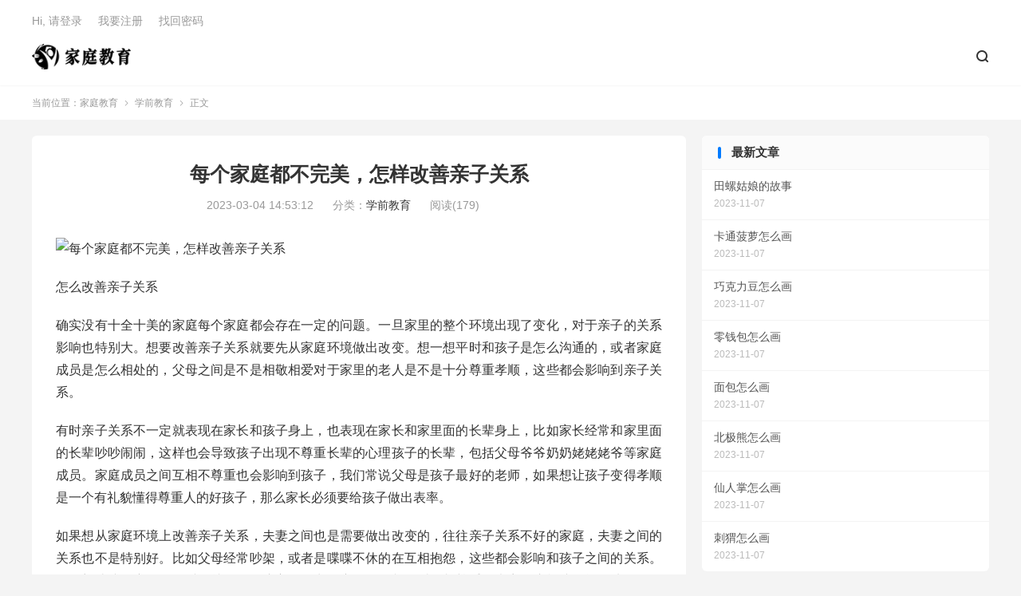

--- FILE ---
content_type: text/html; charset=UTF-8
request_url: https://tcjy.cc/meigejiatingdoubuwanmeizenyanggaishanqinziguanxi.html
body_size: 7285
content:
<!DOCTYPE HTML>
<html lang="zh-CN">
<head>
<meta charset="UTF-8">
<meta http-equiv="X-UA-Compatible" content="IE=edge">
<meta name="viewport" content="width=device-width, initial-scale=1.0, user-scalable=0, minimum-scale=1.0, maximum-scale=1.0">
<meta name="apple-mobile-web-app-title" content="家庭教育">
<meta http-equiv="Cache-Control" content="no-siteapp">
<title>每个家庭都不完美，怎样改善亲子关系-家庭教育</title>
<meta name='robots' content='max-image-preview:large' />
<link rel='dns-prefetch' href='//stats.wp.com' />
<link rel='preconnect' href='//i0.wp.com' />
<link rel='preconnect' href='//c0.wp.com' />
<link rel='stylesheet' id='all-css-9d2ec50f3383317db17b388b68177e3b' href='https://tcjy.cc/wp-content/themes/dux/style.css?m=1689090286' type='text/css' media='all' />
<style id='wp-img-auto-sizes-contain-inline-css'>
img:is([sizes=auto i],[sizes^="auto," i]){contain-intrinsic-size:3000px 1500px}
/*# sourceURL=wp-img-auto-sizes-contain-inline-css */
</style>
<style id='classic-theme-styles-inline-css'>
/*! This file is auto-generated */
.wp-block-button__link{color:#fff;background-color:#32373c;border-radius:9999px;box-shadow:none;text-decoration:none;padding:calc(.667em + 2px) calc(1.333em + 2px);font-size:1.125em}.wp-block-file__button{background:#32373c;color:#fff;text-decoration:none}
/*# sourceURL=/wp-includes/css/classic-themes.min.css */
</style>

<link rel="canonical" href="https://tcjy.cc/meigejiatingdoubuwanmeizenyanggaishanqinziguanxi.html" />
	<style>img#wpstats{display:none}</style>
		<meta name="keywords" content="怎么改善亲子关系,每个家庭都不完美怎样改善亲子关系,学前教育">
<meta name="description" content="怎么改善亲子关系确实没有十全十美的家庭每个家庭都会存在一定的问题。一旦家里的整个环境出现了变化，对于亲子的关系影响也特别大。想要改善亲子关系就要先从家庭环境做出改变。想一想平时和孩子是怎么沟通的，或者家庭成员是怎么相处的，父母之间是不是相敬相爱对于家里的老人是不是十分尊重孝顺，这些都会影响到亲子关系。有时亲子关系不一定">
<meta property="og:type" content="acticle">
<meta property="og:site_name" content="家庭教育">
<meta property="og:title" content="每个家庭都不完美，怎样改善亲子关系">
<meta property="og:description" content="怎么改善亲子关系 确实没有十全十美的家庭每个家庭都会存在一定的问题。一旦家里的整个环境出现了变化，对于亲子的关系影响也特别大。想要改善亲子关系就要先从家庭环境做出改变。想一想平时和孩子是怎么沟通的，或者家庭成员是怎么相处的，父母之间是不是相...">
<meta property="og:url" content="https://tcjy.cc/meigejiatingdoubuwanmeizenyanggaishanqinziguanxi.html">
<meta property="og:image" content="https://tcjy.cc/wp-content/themes/dux/assets/img/thumbnail.png">
<link rel="icon" href="https://i0.wp.com/tcjy.cc/wp-content/uploads/2023/02/cropped-ico.png?fit=32%2C32&#038;ssl=1" sizes="32x32" />
<link rel="icon" href="https://i0.wp.com/tcjy.cc/wp-content/uploads/2023/02/cropped-ico.png?fit=192%2C192&#038;ssl=1" sizes="192x192" />
<link rel="apple-touch-icon" href="https://i0.wp.com/tcjy.cc/wp-content/uploads/2023/02/cropped-ico.png?fit=180%2C180&#038;ssl=1" />
<meta name="msapplication-TileImage" content="https://i0.wp.com/tcjy.cc/wp-content/uploads/2023/02/cropped-ico.png?fit=270%2C270&#038;ssl=1" />
<link rel="shortcut icon" href="https://tcjy.cc/favicon.ico">
<style id='global-styles-inline-css'>
:root{--wp--preset--aspect-ratio--square: 1;--wp--preset--aspect-ratio--4-3: 4/3;--wp--preset--aspect-ratio--3-4: 3/4;--wp--preset--aspect-ratio--3-2: 3/2;--wp--preset--aspect-ratio--2-3: 2/3;--wp--preset--aspect-ratio--16-9: 16/9;--wp--preset--aspect-ratio--9-16: 9/16;--wp--preset--color--black: #000000;--wp--preset--color--cyan-bluish-gray: #abb8c3;--wp--preset--color--white: #ffffff;--wp--preset--color--pale-pink: #f78da7;--wp--preset--color--vivid-red: #cf2e2e;--wp--preset--color--luminous-vivid-orange: #ff6900;--wp--preset--color--luminous-vivid-amber: #fcb900;--wp--preset--color--light-green-cyan: #7bdcb5;--wp--preset--color--vivid-green-cyan: #00d084;--wp--preset--color--pale-cyan-blue: #8ed1fc;--wp--preset--color--vivid-cyan-blue: #0693e3;--wp--preset--color--vivid-purple: #9b51e0;--wp--preset--gradient--vivid-cyan-blue-to-vivid-purple: linear-gradient(135deg,rgb(6,147,227) 0%,rgb(155,81,224) 100%);--wp--preset--gradient--light-green-cyan-to-vivid-green-cyan: linear-gradient(135deg,rgb(122,220,180) 0%,rgb(0,208,130) 100%);--wp--preset--gradient--luminous-vivid-amber-to-luminous-vivid-orange: linear-gradient(135deg,rgb(252,185,0) 0%,rgb(255,105,0) 100%);--wp--preset--gradient--luminous-vivid-orange-to-vivid-red: linear-gradient(135deg,rgb(255,105,0) 0%,rgb(207,46,46) 100%);--wp--preset--gradient--very-light-gray-to-cyan-bluish-gray: linear-gradient(135deg,rgb(238,238,238) 0%,rgb(169,184,195) 100%);--wp--preset--gradient--cool-to-warm-spectrum: linear-gradient(135deg,rgb(74,234,220) 0%,rgb(151,120,209) 20%,rgb(207,42,186) 40%,rgb(238,44,130) 60%,rgb(251,105,98) 80%,rgb(254,248,76) 100%);--wp--preset--gradient--blush-light-purple: linear-gradient(135deg,rgb(255,206,236) 0%,rgb(152,150,240) 100%);--wp--preset--gradient--blush-bordeaux: linear-gradient(135deg,rgb(254,205,165) 0%,rgb(254,45,45) 50%,rgb(107,0,62) 100%);--wp--preset--gradient--luminous-dusk: linear-gradient(135deg,rgb(255,203,112) 0%,rgb(199,81,192) 50%,rgb(65,88,208) 100%);--wp--preset--gradient--pale-ocean: linear-gradient(135deg,rgb(255,245,203) 0%,rgb(182,227,212) 50%,rgb(51,167,181) 100%);--wp--preset--gradient--electric-grass: linear-gradient(135deg,rgb(202,248,128) 0%,rgb(113,206,126) 100%);--wp--preset--gradient--midnight: linear-gradient(135deg,rgb(2,3,129) 0%,rgb(40,116,252) 100%);--wp--preset--font-size--small: 13px;--wp--preset--font-size--medium: 20px;--wp--preset--font-size--large: 36px;--wp--preset--font-size--x-large: 42px;--wp--preset--spacing--20: 0.44rem;--wp--preset--spacing--30: 0.67rem;--wp--preset--spacing--40: 1rem;--wp--preset--spacing--50: 1.5rem;--wp--preset--spacing--60: 2.25rem;--wp--preset--spacing--70: 3.38rem;--wp--preset--spacing--80: 5.06rem;--wp--preset--shadow--natural: 6px 6px 9px rgba(0, 0, 0, 0.2);--wp--preset--shadow--deep: 12px 12px 50px rgba(0, 0, 0, 0.4);--wp--preset--shadow--sharp: 6px 6px 0px rgba(0, 0, 0, 0.2);--wp--preset--shadow--outlined: 6px 6px 0px -3px rgb(255, 255, 255), 6px 6px rgb(0, 0, 0);--wp--preset--shadow--crisp: 6px 6px 0px rgb(0, 0, 0);}:where(.is-layout-flex){gap: 0.5em;}:where(.is-layout-grid){gap: 0.5em;}body .is-layout-flex{display: flex;}.is-layout-flex{flex-wrap: wrap;align-items: center;}.is-layout-flex > :is(*, div){margin: 0;}body .is-layout-grid{display: grid;}.is-layout-grid > :is(*, div){margin: 0;}:where(.wp-block-columns.is-layout-flex){gap: 2em;}:where(.wp-block-columns.is-layout-grid){gap: 2em;}:where(.wp-block-post-template.is-layout-flex){gap: 1.25em;}:where(.wp-block-post-template.is-layout-grid){gap: 1.25em;}.has-black-color{color: var(--wp--preset--color--black) !important;}.has-cyan-bluish-gray-color{color: var(--wp--preset--color--cyan-bluish-gray) !important;}.has-white-color{color: var(--wp--preset--color--white) !important;}.has-pale-pink-color{color: var(--wp--preset--color--pale-pink) !important;}.has-vivid-red-color{color: var(--wp--preset--color--vivid-red) !important;}.has-luminous-vivid-orange-color{color: var(--wp--preset--color--luminous-vivid-orange) !important;}.has-luminous-vivid-amber-color{color: var(--wp--preset--color--luminous-vivid-amber) !important;}.has-light-green-cyan-color{color: var(--wp--preset--color--light-green-cyan) !important;}.has-vivid-green-cyan-color{color: var(--wp--preset--color--vivid-green-cyan) !important;}.has-pale-cyan-blue-color{color: var(--wp--preset--color--pale-cyan-blue) !important;}.has-vivid-cyan-blue-color{color: var(--wp--preset--color--vivid-cyan-blue) !important;}.has-vivid-purple-color{color: var(--wp--preset--color--vivid-purple) !important;}.has-black-background-color{background-color: var(--wp--preset--color--black) !important;}.has-cyan-bluish-gray-background-color{background-color: var(--wp--preset--color--cyan-bluish-gray) !important;}.has-white-background-color{background-color: var(--wp--preset--color--white) !important;}.has-pale-pink-background-color{background-color: var(--wp--preset--color--pale-pink) !important;}.has-vivid-red-background-color{background-color: var(--wp--preset--color--vivid-red) !important;}.has-luminous-vivid-orange-background-color{background-color: var(--wp--preset--color--luminous-vivid-orange) !important;}.has-luminous-vivid-amber-background-color{background-color: var(--wp--preset--color--luminous-vivid-amber) !important;}.has-light-green-cyan-background-color{background-color: var(--wp--preset--color--light-green-cyan) !important;}.has-vivid-green-cyan-background-color{background-color: var(--wp--preset--color--vivid-green-cyan) !important;}.has-pale-cyan-blue-background-color{background-color: var(--wp--preset--color--pale-cyan-blue) !important;}.has-vivid-cyan-blue-background-color{background-color: var(--wp--preset--color--vivid-cyan-blue) !important;}.has-vivid-purple-background-color{background-color: var(--wp--preset--color--vivid-purple) !important;}.has-black-border-color{border-color: var(--wp--preset--color--black) !important;}.has-cyan-bluish-gray-border-color{border-color: var(--wp--preset--color--cyan-bluish-gray) !important;}.has-white-border-color{border-color: var(--wp--preset--color--white) !important;}.has-pale-pink-border-color{border-color: var(--wp--preset--color--pale-pink) !important;}.has-vivid-red-border-color{border-color: var(--wp--preset--color--vivid-red) !important;}.has-luminous-vivid-orange-border-color{border-color: var(--wp--preset--color--luminous-vivid-orange) !important;}.has-luminous-vivid-amber-border-color{border-color: var(--wp--preset--color--luminous-vivid-amber) !important;}.has-light-green-cyan-border-color{border-color: var(--wp--preset--color--light-green-cyan) !important;}.has-vivid-green-cyan-border-color{border-color: var(--wp--preset--color--vivid-green-cyan) !important;}.has-pale-cyan-blue-border-color{border-color: var(--wp--preset--color--pale-cyan-blue) !important;}.has-vivid-cyan-blue-border-color{border-color: var(--wp--preset--color--vivid-cyan-blue) !important;}.has-vivid-purple-border-color{border-color: var(--wp--preset--color--vivid-purple) !important;}.has-vivid-cyan-blue-to-vivid-purple-gradient-background{background: var(--wp--preset--gradient--vivid-cyan-blue-to-vivid-purple) !important;}.has-light-green-cyan-to-vivid-green-cyan-gradient-background{background: var(--wp--preset--gradient--light-green-cyan-to-vivid-green-cyan) !important;}.has-luminous-vivid-amber-to-luminous-vivid-orange-gradient-background{background: var(--wp--preset--gradient--luminous-vivid-amber-to-luminous-vivid-orange) !important;}.has-luminous-vivid-orange-to-vivid-red-gradient-background{background: var(--wp--preset--gradient--luminous-vivid-orange-to-vivid-red) !important;}.has-very-light-gray-to-cyan-bluish-gray-gradient-background{background: var(--wp--preset--gradient--very-light-gray-to-cyan-bluish-gray) !important;}.has-cool-to-warm-spectrum-gradient-background{background: var(--wp--preset--gradient--cool-to-warm-spectrum) !important;}.has-blush-light-purple-gradient-background{background: var(--wp--preset--gradient--blush-light-purple) !important;}.has-blush-bordeaux-gradient-background{background: var(--wp--preset--gradient--blush-bordeaux) !important;}.has-luminous-dusk-gradient-background{background: var(--wp--preset--gradient--luminous-dusk) !important;}.has-pale-ocean-gradient-background{background: var(--wp--preset--gradient--pale-ocean) !important;}.has-electric-grass-gradient-background{background: var(--wp--preset--gradient--electric-grass) !important;}.has-midnight-gradient-background{background: var(--wp--preset--gradient--midnight) !important;}.has-small-font-size{font-size: var(--wp--preset--font-size--small) !important;}.has-medium-font-size{font-size: var(--wp--preset--font-size--medium) !important;}.has-large-font-size{font-size: var(--wp--preset--font-size--large) !important;}.has-x-large-font-size{font-size: var(--wp--preset--font-size--x-large) !important;}
/*# sourceURL=global-styles-inline-css */
</style>
</head>
<body class="wp-singular post-template-default single single-post postid-741 single-format-standard wp-theme-dux home m-excerpt-cat m-excerpt-desc comment-open site-layout-2 list-text text-justify-on m-sidebar">
<header class="header">
	<div class="container">
		<div class="logo"><a href="https://tcjy.cc" title="家庭教育-如何教育叛逆期的孩子"><img src="https://tcjy.cc/wp-content/uploads/2023/02/logo1-1.png" alt="家庭教育-如何教育叛逆期的孩子"><img class="-dark" src="https://tcjy.cc/wp-content/themes/dux/assets/img/logo-dark.png" alt="家庭教育-如何教育叛逆期的孩子">家庭教育</a></div>				<ul class="site-nav site-navbar">
			<div class="menu"></div>
							<li class="navto-search"><a href="javascript:;" class="search-show"><i class="tbfa">&#xe611;</i></a></li>
								</ul>
				<div class="topbar">
			<ul class="site-nav topmenu">
				<div class="menu"></div>
							</ul>
												<a rel="nofollow" href="https://tcjy.cc/wp-login.php?redirect_to=https%3A%2F%2Ftcjy.cc%2Fmeigejiatingdoubuwanmeizenyanggaishanqinziguanxi.html">Hi, 请登录</a>
					&nbsp; &nbsp; <a rel="nofollow" href="https://tcjy.cc/wp-login.php?action=register">我要注册</a>
					&nbsp; &nbsp; <a rel="nofollow" href="https://tcjy.cc/wp-login.php?action=lostpassword">找回密码</a>
									</div>
					</div>
</header>
	<div class="m-icon-nav">
		<i class="tbfa">&#xe612;</i>
		<i class="tbfa">&#xe606;</i>
	</div>
<div class="site-search">
	<div class="container">
		<form method="get" class="site-search-form" action="https://tcjy.cc/">
    <input class="search-input" name="s" type="text" placeholder="输入关键字" value="" required="required">
    <button class="search-btn" type="submit"><i class="tbfa">&#xe611;</i></button>
</form>	</div>
</div>
	<div class="breadcrumbs">
		<div class="container">当前位置：<a href="https://tcjy.cc">家庭教育</a> <small><i class="tbfa">&#xe87e;</i></small> <a href="https://tcjy.cc/xueqianjiaoyu">学前教育</a> <small><i class="tbfa">&#xe87e;</i></small> 正文</div>
	</div>
<section class="container">
	<div class="content-wrap">
	<div class="content">
				<header class="article-header">
			<h1 class="article-title"><a href="https://tcjy.cc/meigejiatingdoubuwanmeizenyanggaishanqinziguanxi.html">每个家庭都不完美，怎样改善亲子关系</a></h1>
			<div class="article-meta">
				<span class="item">2023-03-04 14:53:12</span>												<span class="item">分类：<a href="https://tcjy.cc/xueqianjiaoyu" rel="category tag">学前教育</a></span>
				<span class="item post-views">阅读(179)</span>								<span class="item"></span>
			</div>
		</header>
		<article class="article-content">
									<p><img decoding="async" src="https://qqqsq.com/url.php?title=每个家庭都不完美，怎样改善亲子关系" alt="每个家庭都不完美，怎样改善亲子关系"></p>
<p>怎么改善亲子关系</p>
<p>确实没有十全十美的家庭每个家庭都会存在一定的问题。一旦家里的整个环境出现了变化，对于亲子的关系影响也特别大。想要改善亲子关系就要先从家庭环境做出改变。想一想平时和孩子是怎么沟通的，或者家庭成员是怎么相处的，父母之间是不是相敬相爱对于家里的老人是不是十分尊重孝顺，这些都会影响到亲子关系。</p>
<p>有时亲子关系不一定就表现在家长和孩子身上，也表现在家长和家里面的长辈身上，比如家长经常和家里面的长辈吵吵闹闹，这样也会导致孩子出现不尊重长辈的心理孩子的长辈，包括父母爷爷奶奶姥姥姥爷等家庭成员。家庭成员之间互相不尊重也会影响到孩子，我们常说父母是孩子最好的老师，如果想让孩子变得孝顺是一个有礼貌懂得尊重人的好孩子，那么家长必须要给孩子做出表率。</p>
<p>如果想从家庭环境上改善亲子关系，夫妻之间也是需要做出改变的，往往亲子关系不好的家庭，夫妻之间的关系也不是特别好。比如父母经常吵架，或者是喋喋不休的在互相抱怨，这些都会影响和孩子之间的关系。父母想让孩子变得更优秀，就需要在这方面做出改变，做互相友爱互相尊重的夫妻，这样孩子能够从你们的爱当中感觉到家庭的亲情和爱，也能拉近亲子关系。</p>
<p>家庭确实存在一些缺陷，家庭成员之间要互相懂得包容和尊重。都说人心齐泰山移，家里面的生活也是这样的，家里的所有成员都心往一处想劲往一处使，那么家里的生活就会越变越好，即使物质生活不是太理想，但是孩子的精神世界也是能够非常满足的。对于孩子来说精神的丰富往往比好的物质生活，更觉得满足，也能让孩子感觉到更幸福。</p>
					</article>
						            <div class="post-actions">
            	<a href="javascript:;" etap="like" class="post-like action action-like" data-pid="741"><i class="tbfa">&#xe64c;</i>赞(<span>0</span>)</a>            	            	            </div>
        				
		<div class="shares"><dfn>分享到</dfn><a href="javascript:;" data-url="https://tcjy.cc/meigejiatingdoubuwanmeizenyanggaishanqinziguanxi.html" class="share-weixin" title="分享到微信"><i class="tbfa">&#xe61e;</i></a><a etap="share" data-share="weibo" class="share-tsina" title="分享到微博"><i class="tbfa">&#xe645;</i></a><a etap="share" data-share="qq" class="share-sqq" title="分享到QQ好友"><i class="tbfa">&#xe60f;</i></a><a etap="share" data-share="qzone" class="share-qzone" title="分享到QQ空间"><i class="tbfa">&#xe600;</i></a><a etap="share" data-share="line" class="share-line" title="分享到Line"><i class="tbfa">&#xe6fb;</i></a><a etap="share" data-share="twitter" class="share-twitter" title="分享到Twitter"><i class="tbfa">&#xe902;</i></a><a etap="share" data-share="facebook" class="share-facebook" title="分享到Facebook"><i class="tbfa">&#xe725;</i></a><a etap="share" data-share="telegram" class="share-telegram" title="分享到Telegram"><i class="tbfa">&#xe9ac;</i></a><a etap="share" data-share="skype" class="share-skype" title="分享到Skype"><i class="tbfa">&#xe87d;</i></a></div>
		<div class="article-tags"><a href="https://tcjy.cc/tag/zenmegaishanqinziguanxi" rel="tag">怎么改善亲子关系</a><a href="https://tcjy.cc/tag/meigejiatingdoubuwanmeizenyanggaishanqinziguanxi" rel="tag">每个家庭都不完美怎样改善亲子关系</a></div>
		
		
		            <nav class="article-nav">
                <span class="article-nav-prev">上一篇<br><a href="https://tcjy.cc/gedaijiaoyuyouneixiemaodun.html" rel="prev">隔代教育有哪些矛盾</a></span>
                <span class="article-nav-next">下一篇<br><a href="https://tcjy.cc/fumuzenmezuohaizicainenggengzijue.html" rel="next">父母怎么做孩子才能更自觉</a></span>
            </nav>
        
				<div class="relates relates-textcol2"><div class="title"><h3>相关推荐</h3></div><ul><li><a href="https://tcjy.cc/tianluoguniangdegushi.html">田螺姑娘的故事</a></li><li><a href="https://tcjy.cc/katongboluozenmehua.html">卡通菠萝怎么画</a></li><li><a href="https://tcjy.cc/qiaokelidouzenmehua.html">巧克力豆怎么画</a></li><li><a href="https://tcjy.cc/lingqianbaozenmehua.html">零钱包怎么画</a></li><li><a href="https://tcjy.cc/mianbaozenmehua.html">面包怎么画</a></li><li><a href="https://tcjy.cc/beijixiongzenmehua.html">北极熊怎么画</a></li><li><a href="https://tcjy.cc/xianrenzhangzenmehua.html">仙人掌怎么画</a></li><li><a href="https://tcjy.cc/ciweizenmehua.html">刺猬怎么画</a></li></ul></div>					</div>
	</div>
	<div class="sidebar">
<div class="widget widget_ui_posts"><h3>最新文章</h3><ul class="nopic"><li class="noimg"><a href="https://tcjy.cc/tianluoguniangdegushi.html"><span class="text">田螺姑娘的故事</span><span class="muted">2023-11-07</span></a></li><li class="noimg"><a href="https://tcjy.cc/katongboluozenmehua.html"><span class="text">卡通菠萝怎么画</span><span class="muted">2023-11-07</span></a></li><li class="noimg"><a href="https://tcjy.cc/qiaokelidouzenmehua.html"><span class="text">巧克力豆怎么画</span><span class="muted">2023-11-07</span></a></li><li class="noimg"><a href="https://tcjy.cc/lingqianbaozenmehua.html"><span class="text">零钱包怎么画</span><span class="muted">2023-11-07</span></a></li><li class="noimg"><a href="https://tcjy.cc/mianbaozenmehua.html"><span class="text">面包怎么画</span><span class="muted">2023-11-07</span></a></li><li class="noimg"><a href="https://tcjy.cc/beijixiongzenmehua.html"><span class="text">北极熊怎么画</span><span class="muted">2023-11-07</span></a></li><li class="noimg"><a href="https://tcjy.cc/xianrenzhangzenmehua.html"><span class="text">仙人掌怎么画</span><span class="muted">2023-11-07</span></a></li><li class="noimg"><a href="https://tcjy.cc/ciweizenmehua.html"><span class="text">刺猬怎么画</span><span class="muted">2023-11-07</span></a></li></ul></div><div class="widget widget_ui_posts"><h3>热门文章</h3><ul class="nopic"><li class="noimg"><a href="https://tcjy.cc/%e6%8f%90%e9%ab%98%e5%ad%a9%e5%ad%90%e6%80%9d%e7%bb%b4%e8%83%bd%e5%8a%9b%e7%9a%84%e6%96%b9%e6%b3%95.html"><span class="text">提高孩子思维能力的方法</span><span class="muted">2023-02-09</span></a></li><li class="noimg"><a href="https://tcjy.cc/%e4%b8%8d%e8%89%af%e9%a5%ae%e9%a3%9f%e4%b9%a0%e6%83%af%e4%bc%9a%e5%af%bc%e8%87%b4%e4%b8%8d%e5%ad%95%e5%90%97%ef%bc%9f.html"><span class="text">不良饮食习惯会导致不孕吗？</span><span class="muted">2023-02-09</span></a></li><li class="noimg"><a href="https://tcjy.cc/%e5%ad%a9%e5%ad%90%e4%b8%8d%e6%84%bf%e4%b8%8e%e7%88%b6%e6%af%8d%e6%b2%9f%e9%80%9a%e6%80%8e%e4%b9%88%e5%8a%9e%ef%bc%9f.html"><span class="text">孩子不愿与父母沟通怎么办？</span><span class="muted">2023-02-09</span></a></li><li class="noimg"><a href="https://tcjy.cc/%e5%ad%a9%e5%ad%90%e6%80%a7%e6%a0%bc%e5%bd%a2%e6%88%90%e7%9a%84%e4%b8%89%e4%b8%aa%e6%97%b6%e6%9c%9f.html"><span class="text">孩子性格形成的三个时期</span><span class="muted">2023-02-09</span></a></li><li class="noimg"><a href="https://tcjy.cc/%e5%ad%a9%e5%ad%90%e9%9d%92%e6%98%a5%e6%9c%9f%e5%8f%9b%e9%80%86%e5%ae%b6%e9%95%bf%e8%a6%81%e5%81%9a%e5%88%b0%e8%bf%99%e5%87%a0%e7%82%b9.html"><span class="text">孩子青春期叛逆家长要做到这几点</span><span class="muted">2023-02-09</span></a></li><li class="noimg"><a href="https://tcjy.cc/%e5%ad%a9%e5%ad%90%e6%b2%a1%e6%9c%89%e8%87%aa%e6%8e%a7%e5%8a%9b%e8%af%a5%e6%80%8e%e4%b9%88%e5%8a%9e.html"><span class="text">孩子没有自控力该怎么办</span><span class="muted">2023-02-09</span></a></li><li class="noimg"><a href="https://tcjy.cc/%e4%ba%b2%e5%ad%90%e9%97%b4%e8%a6%81%e6%80%8e%e4%b9%88%e5%8f%8b%e5%a5%bd%e7%9b%b8%e5%a4%84.html"><span class="text">亲子间要怎么友好相处</span><span class="muted">2023-02-09</span></a></li><li class="noimg"><a href="https://tcjy.cc/%e5%ad%a9%e5%ad%90%e8%87%aa%e5%8d%91%e5%ae%b6%e9%95%bf%e5%ba%94%e8%af%a5%e6%80%8e%e4%b9%88%e5%bc%95%e5%af%bc.html"><span class="text">孩子自卑家长应该怎么引导</span><span class="muted">2023-02-09</span></a></li></ul></div></div></section>


<footer class="footer">
	<div class="container">
						<p>&copy; 2020-2026 &nbsp; <a href="https://tcjy.cc">家庭教育</a> &nbsp; <a href="https://tcjy.cc/wp-sitemap.xml">网站地图</a>
</p>
				
	</div>
</footer>







<script type="text/javascript" src="https://tcjy.cc/wp-content/themes/dux/assets/js/libs/jquery.min.js?ver=8.3" id="jquery-js"></script><script>
var _hmt = _hmt || [];
(function() {
  var hm = document.createElement("script");
  hm.src = "https://hm.baidu.com/hm.js?e4586f8740d93e739fef8bcbb9f4b448";
  var s = document.getElementsByTagName("script")[0]; 
  s.parentNode.insertBefore(hm, s);
})();
</script><script>
	window.TBUI = {"www":"https:\/\/tcjy.cc","uri":"https:\/\/tcjy.cc\/wp-content\/themes\/dux","ajaxurl":"https:\/\/tcjy.cc\/wp-admin\/admin-ajax.php","ver":"8.3","roll":"1 2","copyoff":0,"ajaxpager":"5","fullimage":"1","captcha":0,"captcha_comment":1,"table_scroll_m":0,"table_scroll_w":800}</script><script type="speculationrules">
{"prefetch":[{"source":"document","where":{"and":[{"href_matches":"/*"},{"not":{"href_matches":["/wp-*.php","/wp-admin/*","/wp-content/uploads/*","/wp-content/*","/wp-content/plugins/*","/wp-content/themes/dux/*","/*\\?(.+)"]}},{"not":{"selector_matches":"a[rel~=\"nofollow\"]"}},{"not":{"selector_matches":".no-prefetch, .no-prefetch a"}}]},"eagerness":"conservative"}]}
</script><script type='text/javascript' src='https://tcjy.cc/wp-content/themes/dux/assets/js/loader.js?m=1689090286'></script><script type="text/javascript" id="jetpack-stats-js-before">
/* <![CDATA[ */
_stq = window._stq || [];
_stq.push([ "view", {"v":"ext","blog":"215779885","post":"741","tz":"8","srv":"tcjy.cc","j":"1:15.4"} ]);
_stq.push([ "clickTrackerInit", "215779885", "741" ]);
//# sourceURL=jetpack-stats-js-before
/* ]]> */
</script><script type="text/javascript" src="https://stats.wp.com/e-202603.js" id="jetpack-stats-js" defer="defer" data-wp-strategy="defer"></script><script defer src="https://static.cloudflareinsights.com/beacon.min.js/vcd15cbe7772f49c399c6a5babf22c1241717689176015" integrity="sha512-ZpsOmlRQV6y907TI0dKBHq9Md29nnaEIPlkf84rnaERnq6zvWvPUqr2ft8M1aS28oN72PdrCzSjY4U6VaAw1EQ==" data-cf-beacon='{"version":"2024.11.0","token":"6c5c537d21c3443bb2873fbc7f89829d","r":1,"server_timing":{"name":{"cfCacheStatus":true,"cfEdge":true,"cfExtPri":true,"cfL4":true,"cfOrigin":true,"cfSpeedBrain":true},"location_startswith":null}}' crossorigin="anonymous"></script>
</body>
</html><!--
Performance optimized by Redis Object Cache. Learn more: https://wprediscache.com

使用 PhpRedis (v5.3.7) 从 Redis 检索了 1875 个对象 (833 KB)。
-->
